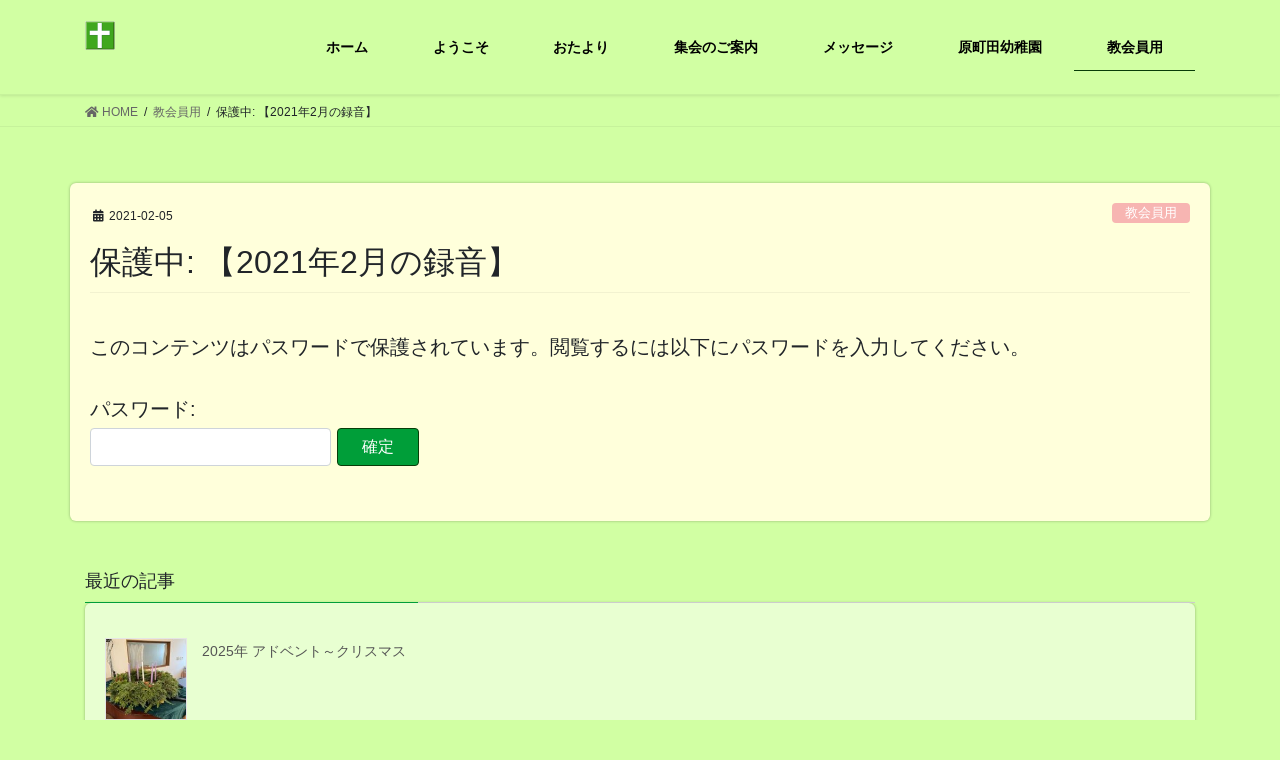

--- FILE ---
content_type: text/html; charset=UTF-8
request_url: https://haramachidachurch.org/sun-audio-202102/
body_size: 11097
content:
<!DOCTYPE html><html lang="ja"><head><meta charset="utf-8"><meta http-equiv="X-UA-Compatible" content="IE=edge"><meta name="viewport" content="width=device-width, initial-scale=1"><title>保護中: 【2021年2月の録音】 | 原町田教会</title><link rel='dns-prefetch' href='//s.w.org' /><link rel="alternate" type="application/rss+xml" title="原町田教会 &raquo; フィード" href="https://haramachidachurch.org/feed/" /><link rel="alternate" type="application/rss+xml" title="原町田教会 &raquo; コメントフィード" href="https://haramachidachurch.org/comments/feed/" /><meta name="description" content="下記のリンクからお聴きいただけます。（礼拝の当日１４時までに掲載します）2021年2月28日　主日礼拝　　週報お詫び　2021年2月21日の音声録音ができませんでした、録画のほうをご視聴ください。　　週報2021年2月14日　主日礼拝　　週報2021年2月7日　主日礼拝　　週報" /> <script defer src="[data-uri]"></script> <style type="text/css">img.wp-smiley,
img.emoji {
	display: inline !important;
	border: none !important;
	box-shadow: none !important;
	height: 1em !important;
	width: 1em !important;
	margin: 0 .07em !important;
	vertical-align: -0.1em !important;
	background: none !important;
	padding: 0 !important;
}</style><link rel='stylesheet' id='vkExUnit_common_style-css'  href='https://haramachidachurch.org/wp-content/cache/autoptimize/autoptimize_single_42fada65081b9eaefa3ab8f6e2b074fd.php?ver=9.64.1.0' type='text/css' media='all' /><style id='vkExUnit_common_style-inline-css' type='text/css'>:root {--ver_page_top_button_url:url(https://haramachidachurch.org/wp-content/plugins/vk-all-in-one-expansion-unit/assets/images/to-top-btn-icon.svg);}@font-face {font-weight: normal;font-style: normal;font-family: "vk_sns";src: url("https://haramachidachurch.org/wp-content/plugins/vk-all-in-one-expansion-unit/inc/sns/icons/fonts/vk_sns.eot?-bq20cj");src: url("https://haramachidachurch.org/wp-content/plugins/vk-all-in-one-expansion-unit/inc/sns/icons/fonts/vk_sns.eot?#iefix-bq20cj") format("embedded-opentype"),url("https://haramachidachurch.org/wp-content/plugins/vk-all-in-one-expansion-unit/inc/sns/icons/fonts/vk_sns.woff?-bq20cj") format("woff"),url("https://haramachidachurch.org/wp-content/plugins/vk-all-in-one-expansion-unit/inc/sns/icons/fonts/vk_sns.ttf?-bq20cj") format("truetype"),url("https://haramachidachurch.org/wp-content/plugins/vk-all-in-one-expansion-unit/inc/sns/icons/fonts/vk_sns.svg?-bq20cj#vk_sns") format("svg");}</style><link rel='stylesheet' id='wp-block-library-css'  href='https://haramachidachurch.org/wp-includes/css/dist/block-library/style.min.css?ver=5.6.16' type='text/css' media='all' /><link rel='stylesheet' id='contact-form-7-css'  href='https://haramachidachurch.org/wp-content/cache/autoptimize/autoptimize_single_76e12144b6be9bc0a17dd880c5566156.php?ver=5.4.2' type='text/css' media='all' /><link rel='stylesheet' id='cf7msm_styles-css'  href='https://haramachidachurch.org/wp-content/cache/autoptimize/autoptimize_single_255808f5804c919ad0279a5bb3e9577e.php?ver=4.4.2' type='text/css' media='all' /><link rel='stylesheet' id='contact-form-7-confirm-css'  href='https://haramachidachurch.org/wp-content/cache/autoptimize/autoptimize_single_c605b424176e2b3541570e9ebd66830b.php?ver=5.1' type='text/css' media='all' /><link rel='stylesheet' id='foobox-free-min-css'  href='https://haramachidachurch.org/wp-content/plugins/foobox-image-lightbox/free/css/foobox.free.min.css?ver=2.7.33' type='text/css' media='all' /><link rel='stylesheet' id='bootstrap-4-style-css'  href='https://haramachidachurch.org/wp-content/themes/lightning/library/bootstrap-4/css/bootstrap.min.css?ver=4.3.1' type='text/css' media='all' /><link rel='stylesheet' id='lightning-design-style-css'  href='https://haramachidachurch.org/wp-content/cache/autoptimize/autoptimize_single_f7336d97ba2cc0f981b9b0ba6b8a0dba.php?ver=9.4.1' type='text/css' media='all' /><style id='lightning-design-style-inline-css' type='text/css'>.tagcloud a:before { font-family: "Font Awesome 5 Free";content: "\f02b";font-weight: bold; }
.media .media-body .media-heading a:hover { color:#009e39; }@media (min-width: 768px){.gMenu > li:before,.gMenu > li.menu-item-has-children::after { border-bottom-color:#083d08 }.gMenu li li { background-color:#083d08 }.gMenu li li a:hover { background-color:#009e39; }} /* @media (min-width: 768px) */.page-header { background-color:#009e39; }h2,.mainSection-title { border-top-color:#009e39; }h3:after,.subSection-title:after { border-bottom-color:#009e39; }ul.page-numbers li span.page-numbers.current { background-color:#009e39; }.pager li > a { border-color:#009e39;color:#009e39;}.pager li > a:hover { background-color:#009e39;color:#fff;}.siteFooter { border-top-color:#009e39; }dt { border-left-color:#009e39; }</style><link rel='stylesheet' id='vk-blocks-build-css-css'  href='https://haramachidachurch.org/wp-content/cache/autoptimize/autoptimize_single_3d72e08dd193f2853fde54f5622a48a1.php?ver=1.0.11' type='text/css' media='all' /><style id='vk-blocks-build-css-inline-css' type='text/css'>:root {--vk_flow-arrow: url(https://haramachidachurch.org/wp-content/plugins/vk-blocks/inc/vk-blocks/images/arrow_bottom.svg);--vk_image-mask-wave01: url(https://haramachidachurch.org/wp-content/plugins/vk-blocks/inc/vk-blocks/images/wave01.svg);--vk_image-mask-wave02: url(https://haramachidachurch.org/wp-content/plugins/vk-blocks/inc/vk-blocks/images/wave02.svg);--vk_image-mask-wave03: url(https://haramachidachurch.org/wp-content/plugins/vk-blocks/inc/vk-blocks/images/wave03.svg);--vk_image-mask-wave04: url(https://haramachidachurch.org/wp-content/plugins/vk-blocks/inc/vk-blocks/images/wave04.svg);}

	:root {

		--vk-balloon-border-width:1px;

		--vk-balloon-speech-offset:-12px;
	}</style><link rel='stylesheet' id='lightning-common-style-css'  href='https://haramachidachurch.org/wp-content/cache/autoptimize/autoptimize_single_693b7c9050bc95958f3e0ad9a0f59501.php?ver=9.4.1' type='text/css' media='all' /><link rel='stylesheet' id='lightning-theme-style-css'  href='https://haramachidachurch.org/wp-content/cache/autoptimize/autoptimize_single_387fb0038649a94bb8e4a5e92710a9c8.php?ver=9.4.1' type='text/css' media='all' /><link rel='stylesheet' id='vk-font-awesome-css'  href='https://haramachidachurch.org/wp-content/themes/lightning/inc/font-awesome/package/versions/5/css/all.min.css?ver=5.11.2' type='text/css' media='all' /><link rel='stylesheet' id='tablepress-default-css'  href='https://haramachidachurch.org/wp-content/tablepress-combined.min.css?ver=12' type='text/css' media='all' /> <script type='text/javascript' src='https://haramachidachurch.org/wp-includes/js/jquery/jquery.min.js?ver=3.5.1' id='jquery-core-js'></script> <script defer id="jquery-core-js-after" src="[data-uri]"></script> <script defer type='text/javascript' src='https://haramachidachurch.org/wp-includes/js/jquery/jquery-migrate.min.js?ver=3.3.2' id='jquery-migrate-js'></script> <script defer id="foobox-free-min-js-before" src="[data-uri]"></script> <script defer type='text/javascript' src='https://haramachidachurch.org/wp-content/plugins/foobox-image-lightbox/free/js/foobox.free.min.js?ver=2.7.33' id='foobox-free-min-js'></script> <link rel="https://api.w.org/" href="https://haramachidachurch.org/wp-json/" /><link rel="alternate" type="application/json" href="https://haramachidachurch.org/wp-json/wp/v2/posts/2004" /><link rel="EditURI" type="application/rsd+xml" title="RSD" href="https://haramachidachurch.org/xmlrpc.php?rsd" /><link rel="wlwmanifest" type="application/wlwmanifest+xml" href="https://haramachidachurch.org/wp-includes/wlwmanifest.xml" /><meta name="generator" content="WordPress 5.6.16" /><link rel="canonical" href="https://haramachidachurch.org/sun-audio-202102/" /><link rel='shortlink' href='https://haramachidachurch.org/?p=2004' /><link rel="alternate" type="application/json+oembed" href="https://haramachidachurch.org/wp-json/oembed/1.0/embed?url=https%3A%2F%2Fharamachidachurch.org%2Fsun-audio-202102%2F" /><link rel="alternate" type="text/xml+oembed" href="https://haramachidachurch.org/wp-json/oembed/1.0/embed?url=https%3A%2F%2Fharamachidachurch.org%2Fsun-audio-202102%2F&#038;format=xml" /><style id="lightning-color-custom-for-plugins" type="text/css">/* ltg theme common */.color_key_bg,.color_key_bg_hover:hover{background-color: #009e39;}.color_key_txt,.color_key_txt_hover:hover{color: #009e39;}.color_key_border,.color_key_border_hover:hover{border-color: #009e39;}.color_key_dark_bg,.color_key_dark_bg_hover:hover{background-color: #083d08;}.color_key_dark_txt,.color_key_dark_txt_hover:hover{color: #083d08;}.color_key_dark_border,.color_key_dark_border_hover:hover{border-color: #083d08;}</style><style type="text/css" id="custom-background-css">body.custom-background { background-color: #a0ea7e; }</style><style id="lightning-common-style-custom" type="text/css">/* ltg common custom */ .bbp-submit-wrapper .button.submit,.woocommerce a.button.alt:hover,.woocommerce-product-search button:hover,.woocommerce button.button.alt { background-color:#083d08 ; }.bbp-submit-wrapper .button.submit:hover,.woocommerce a.button.alt,.woocommerce-product-search button,.woocommerce button.button.alt:hover { background-color:#009e39 ; }.woocommerce ul.product_list_widget li a:hover img { border-color:#009e39; }.veu_color_txt_key { color:#083d08 ; }.veu_color_bg_key { background-color:#083d08 ; }.veu_color_border_key { border-color:#083d08 ; }.btn-default { border-color:#009e39;color:#009e39;}.btn-default:focus,.btn-default:hover { border-color:#009e39;background-color: #009e39; }.btn-primary { background-color:#009e39;border-color:#083d08; }.btn-primary:focus,.btn-primary:hover { background-color:#083d08;border-color:#009e39; }/* sidebar child menu display */.localNav ul ul.children{ display:none; }.localNav ul li.current_page_ancestor ul.children,.localNav ul li.current_page_item ul.children,.localNav ul li.current-cat ul.children{ display:block; }</style><link rel="icon" href="https://haramachidachurch.org/wp-content/uploads/2020/04/cropped-cross-g-32x32.png" sizes="32x32" /><link rel="icon" href="https://haramachidachurch.org/wp-content/uploads/2020/04/cropped-cross-g-192x192.png" sizes="192x192" /><link rel="apple-touch-icon" href="https://haramachidachurch.org/wp-content/uploads/2020/04/cropped-cross-g-180x180.png" /><meta name="msapplication-TileImage" content="https://haramachidachurch.org/wp-content/uploads/2020/04/cropped-cross-g-270x270.png" /><style type="text/css" id="wp-custom-css">body,
nav ul li a {
    background-color:#d1ffa3 !important;
    }

.siteHeader {
	background:#d1ffa3 !important;
}

.vk-mobile-nav {
	background:#d1ffa3 
}

.vk-mobile-nav-menu-btn {background-color:#d1ffa3}

.page_top_btn {background-color:#556b2f}


.postNextPrev {display: none}


#main{
background: #ffffdb;
padding: 20px;
border-radius: 6px;
box-shadow: 0 0 3px rgba(0,0,0,.3);
}
.postList{
background: #e8ffd1;
padding: 20px;
border-radius: 6px;
box-shadow: 0 0 3px rgba(0,0,0,.3);
}
.col-md-3{
background: #fff;
padding: 20px;
border-radius: 6px;
box-shadow: 0 0 3px rgba(0,0,0,.3);
}


.page-header{
 display:none;
}


body,
p {
    font-family: "BIZ UDゴシック", BIZ UDGothic, "ヒラギノ角ゴ ProN W3", "Hiragino Kaku Gothic ProN", "メイリオ", Meiryo, "Helvetica Neue", Helvetica, Arial, sans-serif !important;
    font-weight:500 !important;
    }


@media (min-width: 992px) {   

p {
    font-size:20px;
    } 
	
	
.gMenu_outer {
	background:#d1ffa3 !important;
}
    
}


.prBlock .prBlock_image {
    width:55% !important;
    max-width:300px !important;
    margin-left:auto !important;
    margin-right:auto !important;
    height:auto !important;
    border-radius:2% !important;
    margin-bottom:5px;
    }


ul.gMenu a{
background:#a0ea7e; !important;
color:#000000;
}


ul.gMenu li{
    font-size: 18px;
}


ul.gMenu a:hover{
color: #32cd32; 
}


.prBlock .prBlock_image img {
    width:100% !important;
    max-width:300px !important;
    height:auto !important;
    }


footer .sectionBox {
    display:none !important;
    }

footer .copySection {
    display:block !important;
    border-top:none !important;
    }

footer .copySection p:nth-child(2) {
    display:none !important;
    }

.section.siteFooter{
background:#a0ea7e;
color:#000;
}


@media (min-width: 992px){
body.header_scrolled .gMenu_outer {
position: relative !important;
top: 0 !important;
transition: none;
}
}

@media (max-width: 991px){
.header_scrolled .siteHeader {
position: relative;
}
}

.entry-footer {display:none}

.veu_postList .postList .postList_date {display:none}

/* グローバルメニュー（サブメニュー）マウスオーバー時の色 */
ul.sub-menu li a:hover {
    color: #000000;
}
/* ナビゲーションサブメニュ－ */
ul.sub-menu li a{
color:#fff !important;  /* サブメニュー文字色 */
background-color:#006400 !important;  /* サブメニューの背景色 */
font-size:14px !important;  /* 文字の大きさ */
font-weight:bold !important;  /* 文字を太字に */
}


/* Googleカレンダーのレスポンシブ対応 */
.googleCalendar {
    text-align: center;
}


.googleCalendar iframe {
    position: relative;
		width: 100%;
    max-width: 800px;
    height: 400px;
}


/* パソコン・タブレット用（768px以上） */
@media (min-width: 768px) {
    .googleCalendar iframe {
        height: 600px;
    }
}</style></head><body class="post-template-default single single-post postid-2004 single-format-standard custom-background post-name-sun-audio-202102 post-type-post bootstrap4 device-pc fa_v5_css"> <a class="skip-link screen-reader-text" href="#main">コンテンツへスキップ</a> <a class="skip-link screen-reader-text" href="#main">ナビゲーションに移動</a><header class="siteHeader"><div class="container siteHeadContainer"><div class="navbar-header"><p class="navbar-brand siteHeader_logo"> <a href="https://haramachidachurch.org/"> <span><img src="https://haramachidachurch.org/wp-content/uploads/2020/04/cross-g-e1588247403418.png" alt="原町田教会" /></span> </a></p></div><div id="gMenu_outer" class="gMenu_outer"><nav class="menu-menu01-container"><ul id="menu-menu01" class="menu gMenu vk-menu-acc"><li id="menu-item-96" class="menu-item menu-item-type-custom menu-item-object-custom menu-item-home"><a href="https://haramachidachurch.org/"><strong class="gMenu_name">ホーム</strong></a></li><li id="menu-item-1033" class="menu-item menu-item-type-post_type menu-item-object-page"><a href="https://haramachidachurch.org/welcome202007/"><strong class="gMenu_name">ようこそ</strong></a></li><li id="menu-item-202" class="menu-item menu-item-type-taxonomy menu-item-object-category"><a href="https://haramachidachurch.org/category/info/"><strong class="gMenu_name">おたより</strong></a></li><li id="menu-item-1670" class="menu-item menu-item-type-custom menu-item-object-custom menu-item-has-children"><a href="https://haramachidachurch.org/fellowship/"><strong class="gMenu_name">集会のご案内</strong></a><ul class="sub-menu"><li id="menu-item-1676" class="menu-item menu-item-type-custom menu-item-object-custom"><a href="https://haramachidachurch.org/fellowship/">集会一覧</a></li><li id="menu-item-1671" class="menu-item menu-item-type-taxonomy menu-item-object-category"><a href="https://haramachidachurch.org/category/children/">子どもの教会</a></li><li id="menu-item-1673" class="menu-item menu-item-type-taxonomy menu-item-object-category"><a href="https://haramachidachurch.org/category/choir/">聖歌隊</a></li></ul></li><li id="menu-item-1658" class="menu-item menu-item-type-taxonomy menu-item-object-category menu-item-has-children"><a href="https://haramachidachurch.org/category/msg-testimony/"><strong class="gMenu_name">メッセージ</strong></a><ul class="sub-menu"><li id="menu-item-6750" class="menu-item menu-item-type-taxonomy menu-item-object-category"><a href="https://haramachidachurch.org/category/msg-testimony/messages/">説教</a></li><li id="menu-item-1659" class="menu-item menu-item-type-taxonomy menu-item-object-category"><a href="https://haramachidachurch.org/category/msg-testimony/testimonies/">証し</a></li></ul></li><li id="menu-item-72" class="menu-item menu-item-type-custom menu-item-object-custom"><a target="_blank" href="https://haramachidakindergarten.jimdoweb.com/"><strong class="gMenu_name">原町田幼稚園</strong></a></li><li id="menu-item-716" class="menu-item menu-item-type-taxonomy menu-item-object-category current-post-ancestor current-menu-parent current-post-parent menu-item-has-children"><a href="https://haramachidachurch.org/category/members/"><strong class="gMenu_name">教会員用</strong></a><ul class="sub-menu"><li id="menu-item-1532" class="menu-item menu-item-type-taxonomy menu-item-object-category current-post-ancestor current-menu-parent current-post-parent"><a href="https://haramachidachurch.org/category/members/worship-audio-video/">礼拝音声・録画</a></li><li id="menu-item-1531" class="menu-item menu-item-type-taxonomy menu-item-object-category"><a href="https://haramachidachurch.org/category/toban/">当番表</a></li><li id="menu-item-3778" class="menu-item menu-item-type-taxonomy menu-item-object-category"><a href="https://haramachidachurch.org/category/cs-bible-praise-input-form/">CS礼拝 聖書・讃美歌 入力</a></li><li id="menu-item-5315" class="menu-item menu-item-type-taxonomy menu-item-object-category"><a href="https://haramachidachurch.org/category/cs-bible-hymn-post/">CS礼拝 聖書・讃美歌箇所を見る</a></li><li id="menu-item-4669" class="menu-item menu-item-type-taxonomy menu-item-object-category"><a href="https://haramachidachurch.org/category/report/">報告</a></li><li id="menu-item-6100" class="menu-item menu-item-type-taxonomy menu-item-object-category"><a href="https://haramachidachurch.org/category/forms/">用紙</a></li><li id="menu-item-7324" class="menu-item menu-item-type-taxonomy menu-item-object-category"><a href="https://haramachidachurch.org/category/members/ininjo_mail/">教会総会委任状申込み</a></li><li id="menu-item-7922" class="menu-item menu-item-type-post_type menu-item-object-page"><a href="https://haramachidachurch.org/gcal/">教会カレンダー</a></li></ul></li></ul></nav></div></div></header><div class="section page-header"><div class="container"><div class="row"><div class="col-md-12"><div class="page-header_pageTitle"> 教会員用</div></div></div></div></div><div class="section breadSection"><div class="container"><div class="row"><ol class="breadcrumb" itemtype="http://schema.org/BreadcrumbList"><li id="panHome" itemprop="itemListElement" itemscope itemtype="http://schema.org/ListItem"><a itemprop="item" href="https://haramachidachurch.org/"><span itemprop="name"><i class="fa fa-home"></i> HOME</span></a></li><li itemprop="itemListElement" itemscope itemtype="http://schema.org/ListItem"><a itemprop="item" href="https://haramachidachurch.org/category/members/"><span itemprop="name">教会員用</span></a></li><li><span>保護中: 【2021年2月の録音】</span></li></ol></div></div></div><div class="section siteContent"><div class="container"><div class="row"><div class="col mainSection mainSection-col-one mainSection-marginBottom-on" id="main" role="main"><article id="post-2004" class="post-2004 post type-post status-publish format-standard post-password-required hentry category-members category-worship-audio-video"><header class="entry-header"><div class="entry-meta"> <span class="published entry-meta_items">2021-02-05</span> <span class="entry-meta_items entry-meta_updated entry-meta_hidden">/ 最終更新日時 : <span class="updated">2021-02-28</span></span> <span class="vcard author entry-meta_items entry-meta_items_author entry-meta_hidden"><span class="fn">hmd01</span></span> <span class="entry-meta_items entry-meta_items_term"><a href="https://haramachidachurch.org/category/members/" class="btn btn-xs btn-primary entry-meta_items_term_button" style="background-color:#f7b5b2;border:none;">教会員用</a></span></div><h1 class="entry-title">保護中: 【2021年2月の録音】</h1></header><div class="entry-body"><form action="https://haramachidachurch.org/wp-login.php?action=postpass" class="post-password-form" method="post"><p>このコンテンツはパスワードで保護されています。閲覧するには以下にパスワードを入力してください。</p><p><label for="pwbox-2004">パスワード: <input name="post_password" id="pwbox-2004" type="password" size="20" /></label> <input type="submit" name="Submit" value="確定" /></p></form></div><div class="entry-footer"><div class="entry-meta-dataList"><dl><dt>カテゴリー</dt><dd><a href="https://haramachidachurch.org/category/members/">教会員用</a>、<a href="https://haramachidachurch.org/category/members/worship-audio-video/">礼拝音声・録画</a></dd></dl></div></div></article><div class="vk_posts postNextPrev"><div id="post-2004" class="vk_post vk_post-postType-post card card-post card-horizontal card-sm vk_post-col-xs-12 vk_post-col-sm-12 vk_post-col-md-6 post-2004 post type-post status-publish format-standard post-password-required hentry category-members category-worship-audio-video"><div class="row no-gutters card-horizontal-inner-row"><div class="col-5 card-img-outer"><div class="vk_post_imgOuter" style="background-image:url(https://haramachidachurch.org/wp-content/uploads/2021/02/b5920662d441932fa6ce9b5e8d3291b9.png)"><a href="https://haramachidachurch.org/info20210130-2/"><div class="card-img-overlay"><span class="vk_post_imgOuter_singleTermLabel" style="color:#fff;background-color:#9dd675">おたより</span></div><img width="200" height="200" src="https://haramachidachurch.org/wp-content/uploads/2021/02/b5920662d441932fa6ce9b5e8d3291b9.png" class="vk_post_imgOuter_img card-img card-img-use-bg wp-post-image" alt="" loading="lazy" /></a></div></div><div class="col-7"><div class="vk_post_body card-body"><p class="postNextPrev_label">前の記事</p><h5 class="vk_post_title card-title"><a href="https://haramachidachurch.org/info20210130-2/">ジグソーパズル 最後の晩餐</a></h5><div class="vk_post_date card-date published">2021-01-31</div></div></div></div></div><div id="post-2004" class="vk_post vk_post-postType-post card card-post card-horizontal card-sm vk_post-col-xs-12 vk_post-col-sm-12 vk_post-col-md-6 card-horizontal-reverse postNextPrev_next post-2004 post type-post status-publish format-standard post-password-required hentry category-members category-worship-audio-video"><div class="row no-gutters card-horizontal-inner-row"><div class="col-5 card-img-outer"><div class="vk_post_imgOuter" style="background-image:url(https://haramachidachurch.org/wp-content/uploads/2020/12/6d7978e52a1bdfaf444d6ea6f53b181b.jpg)"><a href="https://haramachidachurch.org/sun-video-202102/"><div class="card-img-overlay"><span class="vk_post_imgOuter_singleTermLabel" style="color:#fff;background-color:#f7b5b2">教会員用</span></div><img width="200" height="200" src="https://haramachidachurch.org/wp-content/uploads/2020/12/6d7978e52a1bdfaf444d6ea6f53b181b.jpg" class="vk_post_imgOuter_img card-img card-img-use-bg wp-post-image" alt="" loading="lazy" /></a></div></div><div class="col-7"><div class="vk_post_body card-body"><p class="postNextPrev_label">次の記事</p><h5 class="vk_post_title card-title"><a href="https://haramachidachurch.org/sun-video-202102/">保護中: 【2021年2月の録画】</a></h5><div class="vk_post_date card-date published">2021-02-05</div></div></div></div></div></div></div><div class="col subSection sideSection sideSection-col-one"><aside class="widget widget_vkexunit_post_list" id="vkexunit_post_list-2"><div class="veu_postList pt_0"><h1 class="widget-title subSection-title">最近の記事</h1><div class="postList postList_miniThumb"><div class="postList_item" id="post-8262"><div class="postList_thumbnail"> <a href="https://haramachidachurch.org/info20251225/"> <img width="150" height="150" src="https://haramachidachurch.org/wp-content/uploads/2025/12/20251123-eyecatch-150x150.jpg" class="attachment-thumbnail size-thumbnail wp-post-image" alt="" loading="lazy" srcset="https://haramachidachurch.org/wp-content/uploads/2025/12/20251123-eyecatch-150x150.jpg 150w, https://haramachidachurch.org/wp-content/uploads/2025/12/20251123-eyecatch.jpg 200w" sizes="(max-width: 150px) 100vw, 150px" /> </a></div><div class="postList_body"><div class="postList_title entry-title"><a href="https://haramachidachurch.org/info20251225/">2025年 アドベント～クリスマス</a></div><div class="published postList_date postList_meta_items">2025-12-26</div></div></div><div class="postList_item" id="post-8220"><div class="postList_thumbnail"> <a href="https://haramachidachurch.org/info20251130/"> <img width="150" height="150" src="https://haramachidachurch.org/wp-content/uploads/2025/11/christmas_tree-150x150.png" class="attachment-thumbnail size-thumbnail wp-post-image" alt="" loading="lazy" /> </a></div><div class="postList_body"><div class="postList_title entry-title"><a href="https://haramachidachurch.org/info20251130/">2025年 子どもの教会 クリスマス</a></div><div class="published postList_date postList_meta_items">2025-11-30</div></div></div><div class="postList_item" id="post-8175"><div class="postList_thumbnail"> <a href="https://haramachidachurch.org/info20251116/"> <img width="150" height="150" src="https://haramachidachurch.org/wp-content/uploads/2025/11/christmas_tree-150x150.png" class="attachment-thumbnail size-thumbnail wp-post-image" alt="" loading="lazy" /> </a></div><div class="postList_body"><div class="postList_title entry-title"><a href="https://haramachidachurch.org/info20251116/">2025年 クリスマスのご案内</a></div><div class="published postList_date postList_meta_items">2025-11-16</div></div></div><div class="postList_item" id="post-8158"><div class="postList_thumbnail"> <a href="https://haramachidachurch.org/info202511-cs/"> <img width="150" height="150" src="https://haramachidachurch.org/wp-content/uploads/2025/11/20251102-cs-eyecatch-150x150.jpg" class="attachment-thumbnail size-thumbnail wp-post-image" alt="" loading="lazy" srcset="https://haramachidachurch.org/wp-content/uploads/2025/11/20251102-cs-eyecatch-150x150.jpg 150w, https://haramachidachurch.org/wp-content/uploads/2025/11/20251102-cs-eyecatch.jpg 200w" sizes="(max-width: 150px) 100vw, 150px" /> </a></div><div class="postList_body"><div class="postList_title entry-title"><a href="https://haramachidachurch.org/info202511-cs/">2025年11月 子どもの教会のようす</a></div><div class="published postList_date postList_meta_items">2025-11-09</div></div></div><div class="postList_item" id="post-8167"><div class="postList_thumbnail"> <a href="https://haramachidachurch.org/info20251102/"> <img width="150" height="150" src="https://haramachidachurch.org/wp-content/uploads/2025/11/20251102-eyecatch-150x150.jpg" class="attachment-thumbnail size-thumbnail wp-post-image" alt="" loading="lazy" srcset="https://haramachidachurch.org/wp-content/uploads/2025/11/20251102-eyecatch-150x150.jpg 150w, https://haramachidachurch.org/wp-content/uploads/2025/11/20251102-eyecatch.jpg 200w" sizes="(max-width: 150px) 100vw, 150px" /> </a></div><div class="postList_body"><div class="postList_title entry-title"><a href="https://haramachidachurch.org/info20251102/">2025年11月2日 永眠者記念日</a></div><div class="published postList_date postList_meta_items">2025-11-02</div></div></div><div class="postList_item" id="post-8103"><div class="postList_thumbnail"> <a href="https://haramachidachurch.org/info20251101/"> <img width="150" height="150" src="https://haramachidachurch.org/wp-content/uploads/2025/11/20251101-cs-eyecatch-150x150.png" class="attachment-thumbnail size-thumbnail wp-post-image" alt="" loading="lazy" /> </a></div><div class="postList_body"><div class="postList_title entry-title"><a href="https://haramachidachurch.org/info20251101/">2025年11月の子どもの教会</a></div><div class="published postList_date postList_meta_items">2025-11-01</div></div></div></div></div></aside></div></div></div></div><div class="section sectionBox siteContent_after"><div class="container "><div class="row "><div class="col-md-12 "><aside class="widget widget_text" id="text-4"><div class="textwidget"><p>当ぺージでの引用聖書：日本聖書協会発行『新共同訳聖書』　(c)日本聖書協会 Japan Bible Society , Tokyo 1987,1988</p><p>日本基督教団は、全国約1,650の教会・伝道所を傘下に置き、幼稚園、青山学院や明治学院、東京女子大学など多くの関係学校と共に、社会と地域に仕える伝統的なプロテスタント系のキリスト教会の集まりです。</p></div></aside></div></div></div></div><footer class="section siteFooter"><div class="footerMenu"><div class="container"></div></div><div class="container sectionBox"><div class="row "><div class="col-md-4"></div><div class="col-md-4"></div><div class="col-md-4"></div></div></div><div class="container sectionBox copySection text-center"><p>Copyright &copy; 原町田教会 All Rights Reserved.</p><p>Powered by <a href="https://wordpress.org/">WordPress</a> with <a href="https://lightning.nagoya/ja/" target="_blank" title="無料 WordPress テーマ Lightning"> Lightning Theme</a> &amp; <a href="https://ex-unit.nagoya/ja/" target="_blank">VK All in One Expansion Unit</a> by <a href="https://www.vektor-inc.co.jp/" target="_blank">Vektor,Inc.</a> technology.</p></div></footer> <a href="#top" id="page_top" class="page_top_btn">PAGE TOP</a><div class="vk-mobile-nav-menu-btn">MENU</div><div class="vk-mobile-nav" id="vk-mobile-nav"><nav class="global-nav"><ul id="menu-menu01-1" class="vk-menu-acc  menu"><li id="menu-item-96" class="menu-item menu-item-type-custom menu-item-object-custom menu-item-home menu-item-96"><a href="https://haramachidachurch.org/">ホーム</a></li><li id="menu-item-1033" class="menu-item menu-item-type-post_type menu-item-object-page menu-item-1033"><a href="https://haramachidachurch.org/welcome202007/">ようこそ</a></li><li id="menu-item-202" class="menu-item menu-item-type-taxonomy menu-item-object-category menu-item-202"><a href="https://haramachidachurch.org/category/info/">おたより</a></li><li id="menu-item-1670" class="menu-item menu-item-type-custom menu-item-object-custom menu-item-has-children menu-item-1670"><a href="https://haramachidachurch.org/fellowship/">集会のご案内</a><ul class="sub-menu"><li id="menu-item-1676" class="menu-item menu-item-type-custom menu-item-object-custom menu-item-1676"><a href="https://haramachidachurch.org/fellowship/">集会一覧</a></li><li id="menu-item-1671" class="menu-item menu-item-type-taxonomy menu-item-object-category menu-item-1671"><a href="https://haramachidachurch.org/category/children/">子どもの教会</a></li><li id="menu-item-1673" class="menu-item menu-item-type-taxonomy menu-item-object-category menu-item-1673"><a href="https://haramachidachurch.org/category/choir/">聖歌隊</a></li></ul></li><li id="menu-item-1658" class="menu-item menu-item-type-taxonomy menu-item-object-category menu-item-has-children menu-item-1658"><a href="https://haramachidachurch.org/category/msg-testimony/">メッセージ</a><ul class="sub-menu"><li id="menu-item-6750" class="menu-item menu-item-type-taxonomy menu-item-object-category menu-item-6750"><a href="https://haramachidachurch.org/category/msg-testimony/messages/">説教</a></li><li id="menu-item-1659" class="menu-item menu-item-type-taxonomy menu-item-object-category menu-item-1659"><a href="https://haramachidachurch.org/category/msg-testimony/testimonies/">証し</a></li></ul></li><li id="menu-item-72" class="menu-item menu-item-type-custom menu-item-object-custom menu-item-72"><a target="_blank" rel="noopener" href="https://haramachidakindergarten.jimdoweb.com/">原町田幼稚園</a></li><li id="menu-item-716" class="menu-item menu-item-type-taxonomy menu-item-object-category current-post-ancestor current-menu-parent current-post-parent menu-item-has-children menu-item-716"><a href="https://haramachidachurch.org/category/members/">教会員用</a><ul class="sub-menu"><li id="menu-item-1532" class="menu-item menu-item-type-taxonomy menu-item-object-category current-post-ancestor current-menu-parent current-post-parent menu-item-1532"><a href="https://haramachidachurch.org/category/members/worship-audio-video/">礼拝音声・録画</a></li><li id="menu-item-1531" class="menu-item menu-item-type-taxonomy menu-item-object-category menu-item-1531"><a href="https://haramachidachurch.org/category/toban/">当番表</a></li><li id="menu-item-3778" class="menu-item menu-item-type-taxonomy menu-item-object-category menu-item-3778"><a href="https://haramachidachurch.org/category/cs-bible-praise-input-form/">CS礼拝 聖書・讃美歌 入力</a></li><li id="menu-item-5315" class="menu-item menu-item-type-taxonomy menu-item-object-category menu-item-5315"><a href="https://haramachidachurch.org/category/cs-bible-hymn-post/">CS礼拝 聖書・讃美歌箇所を見る</a></li><li id="menu-item-4669" class="menu-item menu-item-type-taxonomy menu-item-object-category menu-item-4669"><a href="https://haramachidachurch.org/category/report/">報告</a></li><li id="menu-item-6100" class="menu-item menu-item-type-taxonomy menu-item-object-category menu-item-6100"><a href="https://haramachidachurch.org/category/forms/">用紙</a></li><li id="menu-item-7324" class="menu-item menu-item-type-taxonomy menu-item-object-category menu-item-7324"><a href="https://haramachidachurch.org/category/members/ininjo_mail/">教会総会委任状申込み</a></li><li id="menu-item-7922" class="menu-item menu-item-type-post_type menu-item-object-page menu-item-7922"><a href="https://haramachidachurch.org/gcal/">教会カレンダー</a></li></ul></li></ul></nav></div><script defer type='text/javascript' src='https://haramachidachurch.org/wp-includes/js/dist/vendor/wp-polyfill.min.js?ver=7.4.4' id='wp-polyfill-js'></script> <script defer type='text/javascript' id='wp-polyfill-js-after'>( 'fetch' in window ) || document.write( '<script defer src="https://haramachidachurch.org/wp-includes/js/dist/vendor/wp-polyfill-fetch.min.js?ver=3.0.0"></scr' + 'ipt>' );( document.contains ) || document.write( '<script defer src="https://haramachidachurch.org/wp-includes/js/dist/vendor/wp-polyfill-node-contains.min.js?ver=3.42.0"></scr' + 'ipt>' );( window.DOMRect ) || document.write( '<script defer src="https://haramachidachurch.org/wp-includes/js/dist/vendor/wp-polyfill-dom-rect.min.js?ver=3.42.0"></scr' + 'ipt>' );( window.URL && window.URL.prototype && window.URLSearchParams ) || document.write( '<script defer src="https://haramachidachurch.org/wp-includes/js/dist/vendor/wp-polyfill-url.min.js?ver=3.6.4"></scr' + 'ipt>' );( window.FormData && window.FormData.prototype.keys ) || document.write( '<script defer src="https://haramachidachurch.org/wp-includes/js/dist/vendor/wp-polyfill-formdata.min.js?ver=3.0.12"></scr' + 'ipt>' );( Element.prototype.matches && Element.prototype.closest ) || document.write( '<script defer src="https://haramachidachurch.org/wp-includes/js/dist/vendor/wp-polyfill-element-closest.min.js?ver=2.0.2"></scr' + 'ipt>' );</script> <script defer id="contact-form-7-js-extra" src="[data-uri]"></script> <script defer type='text/javascript' src='https://haramachidachurch.org/wp-content/cache/autoptimize/autoptimize_single_6ad9165b167d54947b37f4b9de75ab39.php?ver=5.4.2' id='contact-form-7-js'></script> <script defer id="cf7msm-js-extra" src="[data-uri]"></script> <script defer type='text/javascript' src='https://haramachidachurch.org/wp-content/plugins/contact-form-7-multi-step-module/resources/cf7msm.min.js?ver=4.4.2' id='cf7msm-js'></script> <script defer type='text/javascript' src='https://haramachidachurch.org/wp-includes/js/jquery/jquery.form.min.js?ver=4.2.1' id='jquery-form-js'></script> <script defer type='text/javascript' src='https://haramachidachurch.org/wp-content/cache/autoptimize/autoptimize_single_952e21f7fe575ec91017e15012f404d7.php?ver=5.1' id='contact-form-7-confirm-js'></script> <script defer id="vkExUnit_master-js-js-extra" src="[data-uri]"></script> <script defer type='text/javascript' src='https://haramachidachurch.org/wp-content/plugins/vk-all-in-one-expansion-unit/assets/js/all.min.js?ver=9.64.1.0' id='vkExUnit_master-js-js'></script> <script defer type='text/javascript' src='https://haramachidachurch.org/wp-content/themes/lightning/assets/js/lightning.min.js?ver=9.4.1' id='lightning-js-js'></script> <script defer type='text/javascript' src='https://haramachidachurch.org/wp-content/themes/lightning/library/bootstrap-4/js/bootstrap.min.js?ver=4.3.1' id='bootstrap-4-js-js'></script> <script defer type='text/javascript' src='https://haramachidachurch.org/wp-includes/js/wp-embed.min.js?ver=5.6.16' id='wp-embed-js'></script> </body></html>